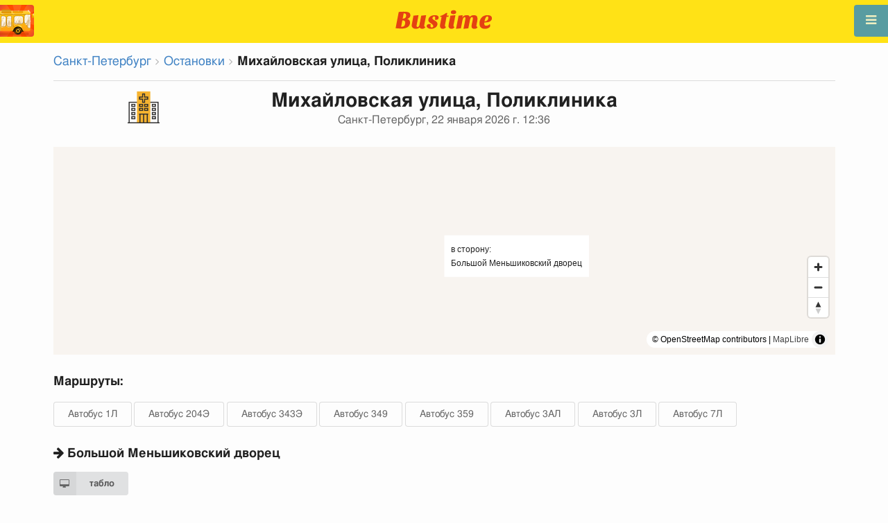

--- FILE ---
content_type: text/html; charset=utf-8
request_url: https://ru.busti.me/spb/stop/mihaylovskaya-ulitca-poliklinika/
body_size: 9584
content:
<!doctype html><html lang="ru"><head><script async src="https://www.googletagmanager.com/gtag/js?id=G-MD4RJR9ZS9"></script><script>window.yaContextCb=window.yaContextCb||[]</script><script src="https://yandex.ru/ads/system/context.js" async></script><script>
    function gtag_conversion() {
        gtag('event', 'conversion', {
            'send_to': 'AW-16696673122/02btCIPFj-wZEOKGzJk-',
            'value': 0.1,
            'currency': 'EUR'
        });
    }

    gtag_metric_try.callback = null;

    function gtag_metric_try(name_event, params = {}) {
        gtag('event', name_event, params);

        if (typeof gtag_metric_try.callback === 'function') {
            gtag_metric_try.callback(name_event, params);
        }
    }

    gtag_metric_try.callback = (name, params) => {
        console.log(name, params);
    };

    </script><script>
     window.dataLayer = window.dataLayer || [];
     function gtag(){dataLayer.push(arguments);}
     gtag('js', new Date());
     gtag('config', 'G-MD4RJR9ZS9');
   </script><script>
    function gtag_metric(name_event, params = {}) {
        try {
            gtag_metric_try(name_event, params);
        } catch (error) {
            console.log('unable gtag');
        }
    }
</script><meta charset="UTF-8"/><link rel="apple-touch-icon" sizes="180x180" href="https://sel.bustm.net/static/img/favicons/apple-touch-icon.png"><link rel="icon" type="image/png" sizes="32x32" href="https://sel.bustm.net/static/img/favicons/favicon-32x32.png"><link rel="icon" type="image/png" sizes="16x16" href="https://sel.bustm.net/static/img/favicons/favicon-16x16.png"><link rel="manifest" href="https://sel.bustm.net/static/img/favicons/bustime.webmanifest?v=1"><link rel="mask-icon" href="https://sel.bustm.net/static/img/favicons/safari-pinned-tab.svg" color="#ffe216"><link rel="shortcut icon" href="https://sel.bustm.net/static/img/favicons/favicon.ico"><meta name="msapplication-TileColor" content="#ffe216"><meta name="msapplication-config" content="https://sel.bustm.net/static/img/favicons/browserconfig.xml"><title>Остановка Михайловская улицa, Поликлиника - Санкт-Петербург</title><meta name="description" content="Остановка общественного транспорта Михайловская улицa, Поликлиника в городе Санкт-Петербург. Маршруты онлайн, проходящие через остановку Автобус 1Л Автобус 204Э Автобус 343Э Автобус 349 Автобус 359 Автобус 3АЛ Автобус 3Л Автобус 7Л "><meta name="keywords" content="автобусы, маршруты online, городской транспорт , где едет, движение, положение, информационное табло, в режиме реального времени, на карте, остановки, схема движения, транспорт онлайн, бастайм"><meta property="og:title" content="Время Автобуса"><meta property="og:image" content="https://ru.busti.me/static/img/bustime-2.0.png"><meta property="vk:image" content="https://ru.busti.me/static/img/bustime-2.0.png"><meta name="apple-mobile-web-app-capable" content="yes"><meta name="mobile-web-app-capable" content="yes"><meta name="apple-mobile-web-app-status-bar-style" content="black"><meta name="theme-color" content="#b30000"><meta name="viewport" content="width=device-width, initial-scale=1"/><meta name="format-detection" content="telephone=no"><link rel="image_src" href="https://ru.busti.me/static/img/bustime-2.0.png"><link rel="apple-touch-icon" href="https://sel.bustm.net/static/img/icon_60px.png" /><link rel="apple-touch-icon" sizes="76x76" href="https://sel.bustm.net/static/img/icon_76px.png" /><link rel="apple-touch-icon" sizes="120x120" href="https://sel.bustm.net/static/img/icon_120px.png" /><link rel="apple-touch-icon" sizes="152x152" href="https://sel.bustm.net/static/img/icon_152px.png" /><script src="https://sel.bustm.net/static/js/fast-json-patch.min.js"></script><!-- <link rel="icon" sizes="192x192" href="https://sel.bustm.net/static/img/icon_192.png"> --><link rel="preload" as="script" href="https://sel.bustm.net/static/js/system.min.js"><link rel="preload" href="https://sel.bustm.net/static/fonts/fontawesome-webfont.woff2" as="font" type="font/woff2" crossorigin><link rel="stylesheet" href="https://sel.bustm.net/static/css/base-union-71.css" type="text/css" /><style>
    .dark_theme {
        filter: invert(1) hue-rotate(180deg) brightness(0.8) grayscale(70%);
    }
    .dark_theme body, .dark-theme body.pushable > .pusher {
        background: #d3d3d3;
    }
    .dark_theme #main_bases_map {
        filter: invert(1) hue-rotate(180deg) brightness(1.25) grayscale(0%) saturate(250%);
    }
    .dark_theme #maplibre {
        filter: invert(1) hue-rotate(180deg) brightness(1.25) grayscale(0%) saturate(250%);
    }
  </style><link rel="alternate" hreflang="x-default" href="https://busti.me/spb/stop/mihaylovskaya-ulitca-poliklinika/"><link rel="canonical" href="https://ru.busti.me/spb/stop/mihaylovskaya-ulitca-poliklinika/"><link rel="alternate" hreflang="en" href="https://en.busti.me/spb/stop/mihaylovskaya-ulitca-poliklinika/" /><link rel="alternate" hreflang="es" href="https://es.busti.me/spb/stop/mihaylovskaya-ulitca-poliklinika/" /><link rel="alternate" hreflang="et" href="https://et.busti.me/spb/stop/mihaylovskaya-ulitca-poliklinika/" /><link rel="alternate" hreflang="fi" href="https://fi.busti.me/spb/stop/mihaylovskaya-ulitca-poliklinika/" /><link rel="alternate" hreflang="it" href="https://it.busti.me/spb/stop/mihaylovskaya-ulitca-poliklinika/" /><link rel="alternate" hreflang="pl" href="https://pl.busti.me/spb/stop/mihaylovskaya-ulitca-poliklinika/" /><link rel="alternate" hreflang="pt" href="https://pt.busti.me/spb/stop/mihaylovskaya-ulitca-poliklinika/" /><link rel="alternate" hreflang="be" href="https://be.busti.me/spb/stop/mihaylovskaya-ulitca-poliklinika/" /><link rel="alternate" hreflang="ru" href="https://ru.busti.me/spb/stop/mihaylovskaya-ulitca-poliklinika/" /><link rel="alternate" hreflang="uk" href="https://uk.busti.me/spb/stop/mihaylovskaya-ulitca-poliklinika/" /><link rel="alternate" hreflang="lt" href="https://lt.busti.me/spb/stop/mihaylovskaya-ulitca-poliklinika/" /><link rel="alternate" hreflang="lv" href="https://lv.busti.me/spb/stop/mihaylovskaya-ulitca-poliklinika/" /><link rel="alternate" hreflang="nl" href="https://nl.busti.me/spb/stop/mihaylovskaya-ulitca-poliklinika/" /><link rel="alternate" hreflang="cs" href="https://cs.busti.me/spb/stop/mihaylovskaya-ulitca-poliklinika/" /><link rel="alternate" hreflang="hu" href="https://hu.busti.me/spb/stop/mihaylovskaya-ulitca-poliklinika/" /><link rel="alternate" hreflang="de" href="https://de.busti.me/spb/stop/mihaylovskaya-ulitca-poliklinika/" /><link rel="alternate" hreflang="fr" href="https://fr.busti.me/spb/stop/mihaylovskaya-ulitca-poliklinika/" /><link rel="alternate" hreflang="da" href="https://da.busti.me/spb/stop/mihaylovskaya-ulitca-poliklinika/" /><link rel="alternate" hreflang="hi" href="https://hi.busti.me/spb/stop/mihaylovskaya-ulitca-poliklinika/" /><link rel="alternate" hreflang="ro" href="https://ro.busti.me/spb/stop/mihaylovskaya-ulitca-poliklinika/" /><link rel="alternate" hreflang="eo" href="https://eo.busti.me/spb/stop/mihaylovskaya-ulitca-poliklinika/" /><link rel="alternate" hreflang="ga" href="https://ga.busti.me/spb/stop/mihaylovskaya-ulitca-poliklinika/" /><link rel="alternate" hreflang="pt-br" href="https://pt-br.busti.me/spb/stop/mihaylovskaya-ulitca-poliklinika/" /><link rel="alternate" hreflang="ms" href="https://ms.busti.me/spb/stop/mihaylovskaya-ulitca-poliklinika/" /><link rel="alternate" hreflang="tr" href="https://tr.busti.me/spb/stop/mihaylovskaya-ulitca-poliklinika/" /><link rel="alternate" hreflang="el" href="https://el.busti.me/spb/stop/mihaylovskaya-ulitca-poliklinika/" /><link rel="alternate" hreflang="kk" href="https://kk.busti.me/spb/stop/mihaylovskaya-ulitca-poliklinika/" /><!--<script src="https://cdn.busti.me/static/js/stop.js?v=2" type="text/javascript"></script>--><script src="/static/js/stop.js?v=2" type="text/javascript"></script><style>#lmap {height: 300px;}</style><script type="text/javascript">
  var trans_text_moveto = "в сторону";
  var stop_selected = {id: 2141, name:"Михайловская улицa, Поликлиника", slug:"mihaylovskaya-ulitca-poliklinika", moveto:"Большой Меньшиковский дворец", x:29.767032, y:59.913699, tram_only:0 };
  var astops = { 
   2141: {id: 2141, name:"Михайловская улицa, Поликлиника", moveto:"Большой Меньшиковский дворец", x:29.767032, y:59.913699, tram_only:0 },
   };
  </script><script type="application/ld+json">
  {
    "@context": "https://schema.org",
    "@type": "BusStop",
    "name": "Михайловская улицa, Поликлиника",
    "smokingAllowed": false,
    "publicAccess": true,
    "isAccessibleForFree": true,
    "address": "Санкт-Петербург, RU",
    "geo": {
        "@type": "GeoCoordinates",
        "longitude": 29.767032,
        "latitude": 59.913699
     },
     "url": "https://busti.me/spb/stop/mihaylovskaya-ulitca-poliklinika/",
     "containedInPlace": {
        "@type": "City",
        "name": "Санкт-Петербург"
      }
  }
  </script><script type="application/ld+json">
  {
    "@context": "https://schema.org",
    "@type": "BreadcrumbList",
    "itemListElement": [
    {
        "@type": "ListItem",
        "position": 1,
        "item":
        {
            "@id": "https://busti.me/spb/",
            "name": "Санкт-Петербург"
        }
    },
    {
        "@type": "ListItem",
        "position": 2,
        "item":
        {
            "@id": "https://busti.me/spb/stop/",
            "name": "Остановки"
        }
    },
    {
        "@type": "ListItem",
        "position": 3,
        "item":
        {
            "@id": "https://busti.me/spb/stop/mihaylovskaya-ulitca-poliklinika/",
            "name": "Михайловская улицa, Поликлиника"
        }
    }]
  }
  </script><script>
var language = "ru";
var trans_text_map = "Карта";
var trans_text_stops = "Остановки";
var trans_text_stop = "Остановка";
var trans_text_transport = "Транспорт";
var trans_text_jam = "Пробки";
var trans_text_passenger = "Пассажиры";
var trans_text_km = "км";
var trans_text_sleep = "на перерыве";
var trans_text_kmh = "км/ч";
var trans_ttype_name = {
  0: "Автобус",
  1: "Троллейбус",
  2: "Трамвай",
  3: "Маршрутное такси",
  4: "Водный автобус",
  5: "Междугородний",
  6: "Поезд",
  7: "Метро",
  8: "Попутка",
  9: "Авиарейс",
};
var trans_ttype_slug = {
  0: "bus",
  1: "trolleybus",
  2: "tramway",
  3: "bus-taxi",
  4: "water",
  5: "bus-intercity",
  6: "train",
  7: "metro",
  8: "carpool",
  9: "airplane",
};
var trans_text_js_nosync = "Необходимо обновить базу JS в панеле администратора";
var trans_text_update_error = "Ошибка обновления, сервер недоступен";
var trans_text_city_not_found = "Город не найден";
var trans_text_recognition = "Распознавание голоса работает только на Android и десктопах с Chrome";
var trans_text_call_get = "Принять видео звонок?";
var trans_text_no_vote = "Вы не можете голосовать в первый день";
var trans_text_gps_overwrite = "Ваши данные будут перезаписывать этот автобус";
var trans_text_m1 = "Оценка без сообщения не принимается";
var trans_text_m2 = "Сообщение без оценки не принимается";
var trans_text_m3 = "Напишите чтобы другие поняли причину оценки";
var trans_text_m4 = "Извините, гос.номер не определен. Оценка не возможна.";
var trans_text_m5 = "Спасибо за отзыв!";
var trans_text_recog = "Слушаю команду<br/>пример:автобус 11 <br/>пример:трамвай номер пять";
var trans_text_recog_start = "Слушаю, начинайте говорить...";
var trans_text_recog_fail = "Не распознано";
var trans_text_not_found = "не найден";
var trans_text_call = "Введите идентификатор для звонка";
var trans_text_adblock = "У вас установлена блокировка рекламы. Чтобы отключить рекламу приобретите подписку.";
var trans_text_no_cam = "Доступ к камере невозможен";
var trans_text_show_map = "Показать карту";
var trans_text_hide_map = "Скрыть карту";
var trans_text_online = "Онлайн";
var trans_text_stops = "Остановки";
var trans_text_rlines = "Линии маршрута";
var trans_text_word_to_number = [
"ноль",
"один",
"два",
"три",
"четыре",
"пять",
"шесть",
"семь",
"восемь",
"девять"];
var trans_text_dst_change = "назначение изменено";
var trans_text_src_change = "отправление изменено";
var trans_text_arriving = "Ваш автобус приближается!";
var trans_text_one_plus = "Плюс один на маршруте!";
var trans_text_one_minus = "Минус один на маршруте...";
var trans_text_in_dir_forward = "в прямом направлении маршрута";
var trans_text_in_dir_reverse = "в обратном направлении маршрута";
var trans_text_moveto = "в сторону";

var us_user = 0;
var us_sound = 1;
var us_sound_plusone = 0;
var us_plusone = 0;
var us_live_indicator = 0;
var us_hide_inactive_routes = 1;
var us_last_time_resp = 0;
var us_bigsticker = 0;
var us_mode = 1;


var us_city = 5;
var us_city_slug = "spb";
var us_city_rev = 0;
var us_city_taxi = 0;
var us_city_timediffk = 0;
var us_city_transport_count = 1126;
var US_CITY_POINT_X = 30.316229;
var US_CITY_POINT_Y = 59.938732;

var mode_selected = 0;
var matrix_show = 1;
var us_gps_off = 0;
var us_voice = 0;
var us_gps_send = 0;
var us_premium = 0;
var transaction_key = "";
var transaction_vip = 0;
var us_edit_mode = 0;
var us_device = "";
var us_theme_stripes = 0;
var us_gosnum = "None";
var map, myCollection, busstop_collection, passenger_collection, jamcollection;
var busfavor = [];
var vk_like_pro = 0;
var vk_show_like = 0;
var us_theme = 0;
var radar_mode = 0;
var ads_show = 1;
var ads_waterfall_configs = {};
var city_monitor_mode = 0;
var bus_design_map = {};
var us_pro_demo = 0;
var ut_minutes = 0;
var us_id = 2222463604;
var us_multi_all = 0;
var us_map_show = 0;
var us_speed_show = 0;
var us_radio = 0;
var us_dark_theme = "";
var us_update_signal = "";
var us_count_day_metric = 1;
var us_count_day_metric_date = "";
var lucky_day = 0;
var timer_countable = 1;
var reg_today = 1;
var today_date = "";
var us_days_on = 0;
var first_time = 0;
var gps_send_enough = 0;
var us_show_gosnum = 1; //0;
var us_sound_plus_one = 0;
var p2p_video = 0;
var PEER;
var io_port = null

if (!window.console) console = {log: function() {}};


var holiday_flag = "";

var test_mode = false;  
var taxiuser = null;
var is_main_page = false;
var is_stops_page = false;
var is_schedule_page = false;
var is_select_page = false;
var to_send = {};   // last sended position

function load_extra() {}

var trans_text_price = "Цена проезда";
var trans_text_provider_edit = "добавить информацию о перевозчике";

var trans_idle_message_load = "Загрузка данных через";
var trans_update_message = "Данные обновлены";
var trans_post_update_message_processing = "Обработано событий:";
var trans_post_turbine_update_message_provid = "Получено от поставщика:";
var trans_post_turbine_update_message_for = "за";

var trans_stop_extra_info = {
  0: "Название: ",
  1: "Тип: ",
  2: "Таймзона: ",
  3: "Направление: "
};

var trans_vehicle_extra_info = {
  0: "Гос№: ",
  1: "Борт№: ",
  2: "Низкопольность: ",
  3: "Модель: ",
  4: "Перевозчик: ",
  5: "Тип: ",
  6: "Рейтинг: ",
  7: "Скорость: ",
  8: "Время последнего отклика: "
};

var us_block_info = 0;

var trans_distance = "Расстояние:";
var trans_time_in_trip = "Время в пути:";
var trans_mins_in_trip = "мин.";
var trans_hours_in_trip = "ч.";
</script><script>
    var count_day_metric = [3, 5, 7, 10, 14, 21, 30, 60, 90, 120];

    // получение текущей даты в формате YYYY-MM-DD
    var date_for_metric = new Date().toISOString().split('T')[0];

    // если счетчик соответствует значению из count_day_metric и дата последней отправки метрики не равна сегодняшней дате
    // отправляем метрику и отправляем на сервер сегодняшнюю дату
    if (count_day_metric.includes(us_count_day_metric) && us_count_day_metric_date !== date_for_metric) {
        gtag_metric('st_visits', {'count': us_count_day_metric});

        var url_for_ajax = `/ajax/date_for_metric/?us_count_day_metric_date=${encodeURIComponent(date_for_metric)}`;

        fetch(url_for_ajax, {
            method: 'GET',
            headers: {
                'X-CSRFToken': 'r8lC0VFHhtOfsjgRnXgQMkKEQaMJsAxEo0gyonmZYNV091AML8NGqLf7BrN0D3ne'
            }
        }).catch(error => console.error('Error:', error));
    }

    if (us_dark_theme === "on" || (us_dark_theme === "auto" && window.matchMedia && window.matchMedia('(prefers-color-scheme: dark)').matches)) {
        document.documentElement.classList.add('dark_theme');
    }

  

var db_ready = false;

function loading_done() {
      osd = document.querySelector('.osd_message');
      osd_text = document.querySelector('.osd_message_text');
      if (osd_text) {osd_text.textContent = ''}
      db_ready = true;

      setTimeout(function() {
       if (osd) {osd.style.display = 'none'}
      }, 250); // give user time to enjoy
    if (typeof hashcheck === "function") {
      hashcheck();
    }
}

function diff_dump(db) {
  const xhr = new XMLHttpRequest();
  xhr.open('GET', path_diff);

  xhr.onprogress = function(event) {
      const prc = Math.round(event.loaded / diff_size * 100);
      if (osd_text) { osd_text.textContent = 'DB patch: '+prc+'%'; }
  };

  xhr.onload = function() {
    if (xhr.status === 200) {
      diff_from_server = JSON.parse(xhr.responseText);
      // применяем разницу к исходной бд
      jsonpatch.applyPatch(db, diff_from_server);
      loading_done();
    } else {
      console.error(`Error ${xhr.status}: ${xhr.statusText}`);
      loading_done();
    }
  };

  xhr.onerror = function() {
    console.error('Patch request error');
  };
 xhr.send();
}

function dbget(model, id=null, field=null, meta=false) {
    let db = DB;
    if (db == null) return null;
    if (id == null) return DB[model];
    if (field != null) {
        let index = db[model + '__meta'] != null && db[model + '__meta']['fields'] != null ?
            db[model + '__meta']['fields'].indexOf(field) : -1
        if (index < 0) return null;
        if (db[model] != null && db[model][id] != null) {
            return db[model][id][index];
        }
    } else if (meta && db[model + '__meta'] != null && db[model + '__meta']['fields'] != null) {
        if (db[model] != null && db[model][id] != null) {
            let o = {};
            db[model][id].forEach(function(e, i) {
                o[db[model + '__meta']['fields'][i]] = e;
            });
            return o;
        }
    } else if (!meta && db[model] != null && db[model][id] != null) {
        return db[model][id]
    }
    return null;
}

function dbgetsafe(model, id=null, field=null, meta=false) {
  return dbget(model, id, field, meta) || {}
}
</script></head><body><div class="ui right sidebar inverted vertical massive menu" style="width:19rem;"><a href="/spb/settings_profile/" id="link_profile" class="item  profile_in_menu"><img id="avatar_profile" src=" https://sel.bustm.net/static/img/empty_ava.png"><div style="margin: 10px; display: inline-block;"> Войти в профиль </div></a><a class="item " href="/spb/" onclick="gtag_metric('cl_menu_link', {'item': 'home'});">Санкт-Петербург<i class="fa-home icon" aria-hidden="true"></i></a><a class="item " href="/spb/timetable/" onclick="gtag_metric('cl_menu_link', {'item': 'timetable'});">Расписание <i class="fa-calendar-o icon" aria-hidden="true"></i></a><a class="item " href="/spb/company/" onclick="gtag_metric('cl_menu_link', {'item': 'company'});">Перевозчики <i class="fa-clone icon" aria-hidden="true"></i></a><a class="item active" href="/spb/stop/" onclick="gtag_metric('cl_menu_link', {'item': 'stop'});">Остановки<i class="fa-bus icon" aria-hidden="true"></i></a><a class="item " href="/spb/transport/" onclick="gtag_metric('cl_menu_link', {'item': 'transport'});" title="Транспортный журнал - обмен данными, события и трэки">Журнал <i class="fa-list-alt icon" aria-hidden="true"></i></a><a class="item " href="/spb/chat/" onclick="gtag_metric('cl_menu_link', {'item': 'chat'});">Чат <i class="fa-comment icon" aria-hidden="true"></i></a><a class="item " href="/spb/top/" onclick="gtag_metric('cl_menu_link', {'item': 'top'});">Рейтинг<i class="fa-line-chart icon" aria-hidden="true"></i></a><a class="item " href="/spb/history/" onclick="gtag_metric('cl_menu_link', {'item': 'history'});">История изменений<i class="fa-newspaper-o icon" aria-hidden="true"></i></a><a class="item " href="/spb/status/" onclick="gtag_metric('cl_menu_link', {'item': 'status'});" title="Состояние сервера и системы мониторинга">Состояние<i class="fa-heartbeat icon" aria-hidden="true"></i></a><!-- <a class="item" href="/about/">Блог</a> --><div class="ui inverted right dropdown item" style="z-index: 9999;">Инфо<i class="dropdown icon"></i><div class="menu"><a class="item" href="/about/" onclick="gtag_metric('cl_menu_link', {'item': 'about'});"><i class="fa-question icon" aria-hidden="true"></i>О проекте</a><a class="item" href="/open-letter-for-transport-data/" onclick="gtag_metric('cl_menu_ft', {'item': 'open-letter-for-transport-data'});"><i class="fa-bullhorn icon" aria-hidden="true"></i>Открытые данные</a><a class="item" href="/services/" onclick="gtag_metric('cl_menu_ft', {'item': 'services'});"><i class="fa-plus icon" aria-hidden="true"></i> Подключение</a><a class="item" href="/blog/" onclick="gtag_metric('cl_menu_ft', {'item': 'blog'});"><i class="fa-rss icon" aria-hidden="true"></i>Блог</a><a class="item" rel="noreferrer" target="_blank" href="https://vk.com/bustimeweb" aria-label="Страница Bustime в Вконтакте" onclick="gtag_metric('cl_menu_ft', {'item': 'vk'});"><i class="fa-vk icon"></i>Вконтакте</a><a class="item" href="/help/" onclick="gtag_metric('cl_menu_ft', {'item': 'help'});"><i class="fa-question-circle-o icon" aria-hidden="true"></i>Помощь</a><a class="item" style="margin-right:0.4em" target="_blank" href="https://gitverse.ru/fandrej/bustime" aria-label="Исходные коды Bustime на Gitverse">Gitverse</a></div></div><div style="margin-top: auto; text-align:center;font-size:1rem;color:#fff;vertical-align:middle"><select name="select_language" class="ui selection long dropdown sel_lang_ftr"><option value="da">Dansk</option><option value="de">Deutsch</option><option value="et">Eesti</option><option value="en">English</option><option value="es">Español</option><option value="eo">Esperanto</option><option value="fr">Français</option><option value="ga">Gaeilge</option><option value="it">Italiano</option><option value="lv">Latviešu</option><option value="lt">Lietuvių</option><option value="hu">Magyar</option><option value="ms">Melayu</option><option value="nl">Nederlands</option><option value="pl">Polski</option><option value="pt-br">Portuguese (Brazil)</option><option value="pt">Português</option><option value="ro">Rumantsch</option><option value="fi">Suomen</option><option value="tr">Türkçe</option><option value="cs">Čeština</option><option value="el">Νέα Ελληνικά</option><option value="be">Беларуская</option><option value="ru" selected >Русский</option><option value="uk">Українська</option><option value="kk">Қазақша</option><option value="hi">हिन्दी</option></select><div class="ui horizontal link list" style="padding: 0 10px"><a class="item" style="color: #ffe216;font-size:1.2rem;padding: 5px 12px" href="mailto:support@busti.me"> support@busti.me</a></div><span class="item" style="margin-right:0.4em;">
        &copy; 2026 Сделано в Сибири
        </span></div ></div></div><!-- <div class="ui right sidebar inverted vertical massive menu"--><div class="pusher"><div class="ui padded stackable  center aligned horizontally grid yheader"><!-- mobile tablet computer only --><div class="center aligned column color-0-bg"><a href="/" class="hidden bustime-logo-pro"></a><div class="logo_header_view toggle" style="padding-top: 1rem;"><a class="logo_header" href="/spb/"><img src="https://sel.bustm.net/static/img/bustime_text_new.svg" style="height: 28px;"></a></div></div></div><div id="loader" class="ui active slow blue double massive loader" style="display: none;"></div><div id="map_container"><!--maplibre--><div id="maplibre" style="display:none; z-index:1;"><div class="layers_selection"><div class="ui icon toggle button layers_button"><i class="fa-clone link icon"></i></div><div id="layers_checkbox" style="display: none;"><input type="checkbox" class="layers_checkbox" id="poi-level-1" value="poi-level-1"><label for="poi-lever-1">  POI </label><br></div></div><!--
              <div class="ui search address"><div id="ml_search" class="ui big icon input"><input id="ml_search_input" class="prompt" type="text" placeholder="Поиск..."><i id="ml_search_icon" class="search link icon"></i></div></div>
--></div></div><div id="main_container" class="ui container" style="margin-top:77px;"><div class="ui big breadcrumb"><a class="section" href="/spb/">Санкт-Петербург</a><i class="right angle icon divider"></i><a class="section" href="/spb/stop/">Остановки</a><i class="right angle icon divider"></i><div class="active section">Михайловская улицa, Поликлиника</div></div><div class="ui divider"></div><div class="ui center aligned grid" data-nosnippet><div class="four wide column"><img style= "width: auto;height:46px" src="https://cdn.busti.me/static/img/city/25-hospital.png" alt="больница" /><!-- choose icon here --></div><div class="eight wide column"><h1 class="ui center aligned header">Михайловская улицa, Поликлиника<div class="sub header">Санкт-Петербург, 22 января 2026 г. 12:36</div></h1></div><div class="four wide column"></div></div><div class="ui grid" data-nosnippet><div class="column"><div id="lmap"></div></div></div><div class="ui stackable grid"><div class="column" style="line-height:3rem"><h3>Маршруты:</h3><a class="ui basic button" href="/spb/bus-1L/" target="_blank">Автобус 1Л</a><a class="ui basic button" href="/spb/bus-204EE/" target="_blank">Автобус 204Э</a><a class="ui basic button" href="/spb/bus-343EE/" target="_blank">Автобус 343Э</a><a class="ui basic button" href="/spb/bus-349/" target="_blank">Автобус 349</a><a class="ui basic button" href="/spb/bus-359/" target="_blank">Автобус 359</a><a class="ui basic button" href="/spb/bus-3AL/" target="_blank">Автобус 3АЛ</a><a class="ui basic button" href="/spb/bus-3L/" target="_blank">Автобус 3Л</a><a class="ui basic button" href="/spb/bus-7L/" target="_blank">Автобус 7Л</a></div></div><div class="ui stackable grid"><div class="eight wide column"><!-- 
<img src="https://cdn.busti.me/static/img/stop_n_bus.jpg" alt="остановка автобуса" style="max-width:50%" />
 --><h3 class="ui header" data-nosnippet><i class="fa fa-arrow-right"></i> Большой Меньшиковский дворец</h3><div class="ui two column grid"><div class="column"><a class="ui labeled small icon button" href="/spb/stop/id/2141/" target="_blank"><i class="fa-desktop icon"></i> табло</a></div><div class="right aligned column"></div></div><table class="ui unstackable striped tbigf table" id="dsel"><thead><tr><th>время</th><th>маршруты</th></tr></thead><tbody><tr><td><b>20:05</b></td><td><a class="ui basic blue button" href="/spb/bus-3AL/" target="_blank">3АЛ</a></td></tr><tr><td><b>12:27</b></td><td><a class="ui basic blue button" href="/spb/bus-3L/" target="_blank">3Л</a></td></tr><tr><td><b>12:36</b></td><td><a class="ui basic blue button" href="/spb/bus-204EE/" target="_blank">204Э</a></td></tr><tr><td><b>12:37</b></td><td><a class="ui basic blue button" href="/spb/bus-7L/" target="_blank">7Л</a></td></tr><tr><td><b>12:39</b></td><td><a class="ui basic blue button" href="/spb/bus-1L/" target="_blank">1Л</a></td></tr><tr><td><b>12:55</b></td><td><a class="ui basic blue button" href="/spb/bus-343EE/" target="_blank">343Э</a></td></tr><tr><td><b>13:09</b></td><td><a class="ui basic blue button" href="/spb/bus-349/" target="_blank">349</a></td></tr><tr><td><b>13:22</b></td><td><a class="ui basic blue button" href="/spb/bus-359/" target="_blank">359</a></tbody></table></div></div><div class="ui equal width column stackable grid" style="margin-top: 2rem"><div class="column center aligned"><a href="https://play.google.com/store/apps/details?id=com.indie.bustime" target="_blank" onclick="gtag_metric('cl_app', {'platform': 'android', 'place': 'bottom'});"><img src="https://sel.bustm.net/static/img/app/android_ru.png" alt="Google Play" style="height:52px; margin-right: 16px;opacity: 0.8"></a><a href="https://apps.apple.com/ru/app/bustime-transport-online/id879310530" target="_blank" onclick="gtag_metric('cl_app', {'platform': 'ios', 'place': 'bottom'});"><img src="https://sel.bustm.net/static/img/app/apple_ru.svg" alt="App Store" style="height:52px;opacity: 0.8"></a></div></div><br/><br/><br/><div class="ui center aligned"><br/><br/><br/><!-- Yandex.RTB R-A-2251140-14 --><script>
window.yaContextCb.push(() => {
    Ya.Context.AdvManager.render({
        "blockId": "R-A-2251140-14",
        "type": "floorAd",
        "platform": "desktop"
    })
})
</script></div><div class="ui reload_soft" style="display: none;"><div class="reload_soft_content"><div style="padding: 20px;">База данных маршрутов обновлена. Хотите обновить ее прямо сейчас?</div><div class="ui green ok inverted button" onclick="reload_soft_v8('yes')">Да</div><div class="ui red close button" onclick="reload_soft_v8()">Нет</div></div></div></div></div><!-- ui container --><!-- <div class="ui mobile only grid"> --><div class="ui blue icon launch right attached fixed big button" style="width: 49px; height: 46px; padding-top: 13px;" onclick="$('.ui.sidebar').sidebar('toggle'); gtag_metric('cl_menu');"><i class="fa-bars icon"></i></div><div class="fixed" style="width: 49px; height: 46px; left: 0px; position: fixed; top: 7px; z-index: 1001;"><a href="/spb/"><img src="https://sel.bustm.net/static/img/logo_square.png" style="width: 49px; height: 46px; border-radius: 0 4px 4px 0;"/></a></div><script src="https://sel.bustm.net/static/js/system.min.js"></script><script type="systemjs-importmap" src="https://sel.bustm.net/static/importmap-1.json"></script><script type="systemjs-importmap">
        {
          "imports": {
              "bundle_built": "https://sel.bustm.net/static/js/bundle-built-175.js"
          }
        }
      </script><script type="systemjs-module" src="import:bundle_built"></script></div><!--pusher--></body><script>
// remove google button
window.addEventListener('scroll', function() {
    let div = document.querySelector('[style*="border-block: initial !important; border-inline: initial !important;"]');
    if(div){
        div.style.cssText = 'display: none !important';
    }
    div = document.querySelector('[style*="color-scheme: initial !important;"]');
    if(div){
        div.style.cssText = 'display: none !important';
    }
});
</script></html>